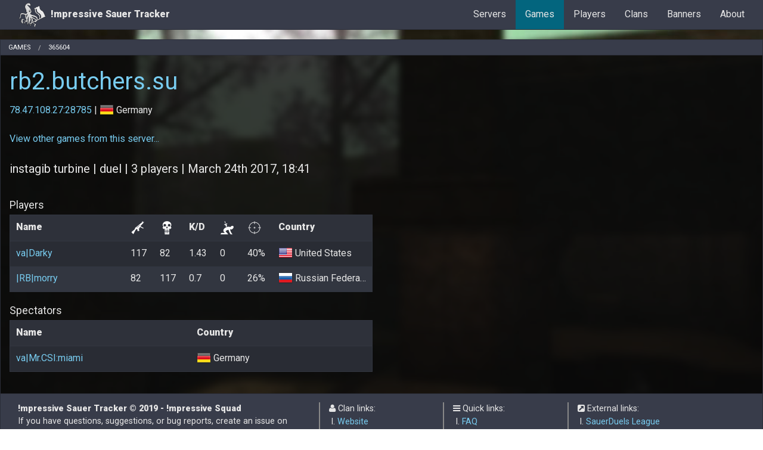

--- FILE ---
content_type: text/html; charset=utf-8
request_url: https://sauertracker.net/game/365604
body_size: 1864
content:
<!DOCTYPE html><html><head><meta charset="utf-8"><meta http-equiv="X-UA-Compatible" content="IE=edge"><meta name="viewport" content="width=device-width, initial-scale=1"><title>rb2.butchers.su - !mpressive Sauer Tracker</title><link rel="shortcut icon" type="image/x-icon" href="/images/squid.png"><link rel="stylesheet" href="/styles/styles.css" type="text/css"><link href="//fonts.googleapis.com/css?family=Roboto:400,900" rel="stylesheet" type="text/css"></head><body><div id="wrapper"><div class="title-bar" data-responsive-toggle="top-menu" data-hide-for="medium"><button class="menu-icon" type="button" data-toggle></button><div class="title-bar-title">!mpressive Sauer Tracker</div></div><div class="top-bar" id="top-menu"><div class="column row"><div class="top-bar-left"><ul class="menu"><li><a class="menu-text" href="/"><img class="logo" src="/images/squid.png">!mpressive Sauer Tracker</a></li></ul></div><div class="top-bar-right"><ul class="menu"><li><a href="/">Servers</a></li><li class="active"><a href="/games">Games</a></li><li><a href="/players">Players</a></li><li><a href="/clans">Clans</a></li><li><a href="/banners">Banners</a></li><li><a href="/about">About</a></li></ul></div></div></div><div id="content"><div class="row main-container"><ul class="breadcrumbs"><li>Games</li><li class="current">365604</li></ul><div class="medium-12 columns"><div id="game"><h2><a href="/server/78.47.108.27/28785">rb2.butchers.su</a></h2><a id="server-address" onclick="showConnect('78.47.108.27', 28785)">78.47.108.27:28785</a><span> |  <img class="flag" src="/images/flags/DE.png"> Germany</span><br><br><a href="/games/find?host=78.47.108.27&amp;port=28785">View other games from this server...</a><br><br><h5>instagib  <span id="map-name">turbine</span> | duel |<span> 3</span> players |  <span class="date">2017-03-24T18:41:33.988Z</span></h5><div class="row"><div class="large-6 columns"><br><label class="big">Players</label><table class="scroll" width="100%"><thead><tr><td width="30%">Name</td><td width="7%"><img class="small-icon" title="Frags" src="/images/icons/mp5.png"></td><td width="7%"><img class="small-icon" title="Deaths" src="/images/icons/skull.png"></td><td width="5%">K/D</td><td width="5%"><img class="small-icon" title="Teamkills" src="/images/icons/backstab.png"></td><td width="5%"><img class="small-icon" title="Accuracy" src="/images/icons/crosshair.png"></td><td width="20%">Country</td></tr></thead><tbody><tr><td><a href="/player/va%7CDarky">va|Darky</a></td><td>117</td><td>82</td><td>1.43</td><td>0</td><td>40%</td><td class="nowrap"><img class="flag" src="/images/flags/US.png"> <a class="no-color" href="/players/find?country=US">United States</a></td></tr><tr><td><a href="/player/%7CRB%7Cmorry">|RB|morry</a></td><td>82</td><td>117</td><td>0.7</td><td>0</td><td>26%</td><td class="nowrap"><img class="flag" src="/images/flags/RU.png"> <a class="no-color" href="/players/find?country=RU">Russian Federation</a></td></tr></tbody></table></div></div><div class="row"><div class="large-6 columns"><label class="big">Spectators</label><table width="100%"><thead><tr><td width="40%">Name</td><td width="40%">Country</td></tr></thead><tbody><tr><td><a href="/player/va|Mr.CSI:miami">va|Mr.CSI:miami</a></td><td><img class="flag" src="/images/flags/DE.png"> <a class="no-color" href="/players/find?country=DE">Germany</a></td></tr></tbody></table></div></div></div><div id="similar-games-parent" style="display: none;"><label class="big">Similar Games</label><span id="game-meta" style="display: none;">[&quot;|RB|morry&quot;,82,&quot;va|Darky&quot;,117]</span><span id="game-type" style="display: none;">duel</span><div class="row"><div class="large-6 columns"><div id="similar-games"></div></div></div></div></div></div><div class="reveal" id="connect-info" data-reveal>Copy the following line, paste it in the game, and press Enter to connect to the server:<br><br><input id="connect-command" type="text" value="/connect" onfocus="$(this).select()"></div><footer class="footer row"><div class="row" data-equalizer data-equalize-on="medium"><div class="medium-5 columns" data-equalizer-watch><strong>!mpressive Sauer Tracker &copy; 2019 - !mpressive Squad</strong><br>If you have questions, suggestions, or bug reports, create an issue on <a href="https://github.com/AngrySnout/SauerTracker/issues">GitHub</a> or join us on <a href="https://discord.gg/CzGZXsQ">Discord</a>.<br><small>This site or product includes IP2Location LITE data available from <a href="https://lite.ip2location.com">https://lite.ip2location.com</a>.</small></div><div class="medium-2 columns" data-equalizer-watch><i class="fa fa-user"></i> Clan links:<ol><li><a href="https://www.impressivesquad.net/">Website</a></li><li><a href="https://mibbit.com/?channel=%23impressivesquad&amp;server=irc.gamesurge.net">IRC</a></li></ol></div><div class="medium-2 columns" data-equalizer-watch><i class="fa fa-bars"></i> Quick links:<ol><li><a href="https://github.com/AngrySnout/SauerTracker/wiki/FAQ">FAQ</a></li><li><a href="https://github.com/AngrySnout/SauerTracker/wiki/API">API</a></li><li><a href="https://github.com/AngrySnout/SauerTracker">GitHub</a></li></ol></div><div class="medium-3 columns" data-equalizer-watch><i class="fa fa-external-link-square"></i> External links:<ol><li><a href="http://sauerduels.org/">SauerDuels League</a></li><li><a href="http://sauerbraten.org/">Sauerbraten official website</a></li><li><a href="http://sauerworld.org/">SauerWorld</a></li></ol></div></div></footer></div></div><script src="/vendor/jquery.min.js"></script><script src="/vendor/foundation.min.js"></script><script src="/vendor/typeahead.bundle.min.js"></script><script src="/js/main.js"></script><script src="/js/game.js"></script></body></html>

--- FILE ---
content_type: application/javascript; charset=UTF-8
request_url: https://sauertracker.net/js/game.js
body_size: 1922
content:
!function(e){var t={};function a(r){if(t[r])return t[r].exports;var n=t[r]={i:r,l:!1,exports:{}};return e[r].call(n.exports,n,n.exports,a),n.l=!0,n.exports}a.m=e,a.c=t,a.d=function(e,t,r){a.o(e,t)||Object.defineProperty(e,t,{enumerable:!0,get:r})},a.r=function(e){"undefined"!=typeof Symbol&&Symbol.toStringTag&&Object.defineProperty(e,Symbol.toStringTag,{value:"Module"}),Object.defineProperty(e,"__esModule",{value:!0})},a.t=function(e,t){if(1&t&&(e=a(e)),8&t)return e;if(4&t&&"object"==typeof e&&e&&e.__esModule)return e;var r=Object.create(null);if(a.r(r),Object.defineProperty(r,"default",{enumerable:!0,value:e}),2&t&&"string"!=typeof e)for(var n in e)a.d(r,n,function(t){return e[t]}.bind(null,n));return r},a.n=function(e){var t=e&&e.__esModule?function(){return e.default}:function(){return e};return a.d(t,"a",t),t},a.o=function(e,t){return Object.prototype.hasOwnProperty.call(e,t)},a.p="",a(a.s=211)}({11:function(e,t){},184:function(e,t,a){var r=a(8);e.exports=function(e){var t,a="",n=e||{};return function(e,n){a+='<table class="scroll" id="search-results" width="50%"><thead><tr><td width="40%">Mode / Map</td><td class="text-center" width="60%">Result</td></tr></thead><tbody>',function(){var n=e;if("number"==typeof n.length)for(var l=0,i=n.length;l<i;l++){var s=n[l];a=a+'<tr class="clickable"'+r.attr("onclick","if (window.history) { history.pushState({}, window.location.href); } window.location.replace('/game/"+s.id+"')",!0,!0)+'><td><a class="disable-default"'+r.attr("href","/game/"+s.id,!0,!0)+">"+r.escape(null==(t=s.gamemode+" "+s.map)?"":t)+'</a></td><td><a class="disable-default"'+r.attr("href","/game/"+s.id,!0,!0)+'><div class="row"><div class="small-6 columns" style="text-align: right; padding-right: 10;">'+r.escape(null==(t=s.meta[2]+" ")?"":t)+"<span"+r.attr("class",r.classes(["label",s.draw?"warning":"success"],[!1,!0]),!1,!0)+' style="cursor: pointer">'+r.escape(null==(t=s.meta[3])?"":t)+'</span></div><div class="small-6 columns" style="text-align: left; padding-right: 10;"><span'+r.attr("class",r.classes(["label",s.draw?"warning":"alert"],[!1,!0]),!1,!0)+' style="cursor: pointer">'+r.escape(null==(t=s.meta[1])?"":t)+"</span>"+r.escape(null==(t=" "+s.meta[0])?"":t)+"</div></div></a></td></tr>"}else{i=0;for(var l in n){i++;s=n[l];a=a+'<tr class="clickable"'+r.attr("onclick","if (window.history) { history.pushState({}, window.location.href); } window.location.replace('/game/"+s.id+"')",!0,!0)+'><td><a class="disable-default"'+r.attr("href","/game/"+s.id,!0,!0)+">"+r.escape(null==(t=s.gamemode+" "+s.map)?"":t)+'</a></td><td><a class="disable-default"'+r.attr("href","/game/"+s.id,!0,!0)+'><div class="row"><div class="small-6 columns" style="text-align: right; padding-right: 10;">'+r.escape(null==(t=s.meta[2]+" ")?"":t)+"<span"+r.attr("class",r.classes(["label",s.draw?"warning":"success"],[!1,!0]),!1,!0)+' style="cursor: pointer">'+r.escape(null==(t=s.meta[3])?"":t)+'</span></div><div class="small-6 columns" style="text-align: left; padding-right: 10;"><span'+r.attr("class",r.classes(["label",s.draw?"warning":"alert"],[!1,!0]),!1,!0)+' style="cursor: pointer">'+r.escape(null==(t=s.meta[1])?"":t)+"</span>"+r.escape(null==(t=" "+s.meta[0])?"":t)+"</div></div></a></td></tr>"}}}.call(this),a=a+'<tr><td colspan="2"><a'+r.attr("href",n,!0,!0)+">View all...</a></td></tr></tbody></table>"}.call(this,"similarGames"in n?n.similarGames:"undefined"!=typeof similarGames?similarGames:void 0,"viewAllLink"in n?n.viewAllLink:"undefined"!=typeof viewAllLink?viewAllLink:void 0),a}},211:function(e,t,a){"use strict";a.r(t);var r=a(184),n=a.n(r);const l=window.jQuery,i=l("#map-name").text(),s=l("#game-type").text();window.tryLoadBackground(i),function(){if("duel"===s||"clanwar"===s){const e=JSON.parse(l("#game-meta").text()),t=`/games/find?gametype=${s}&limit=10&players=${e[0]} ${e[2]}`;l.get("/api"+t,e=>{l("#similar-games").html(n()({similarGames:e.results,viewAllLink:t})),l("#similar-games-parent").css("display","block"),disableDefault()})}}()},8:function(e,t,a){"use strict";var r=Object.prototype.hasOwnProperty;function n(e,t){return Array.isArray(e)?function(e,t){for(var a,r="",l="",i=Array.isArray(t),s=0;s<e.length;s++)(a=n(e[s]))&&(i&&t[s]&&(a=o(a)),r=r+l+a,l=" ");return r}(e,t):e&&"object"==typeof e?function(e){var t="",a="";for(var n in e)n&&e[n]&&r.call(e,n)&&(t=t+a+n,a=" ");return t}(e):e||""}function l(e){if(!e)return"";if("object"==typeof e){var t="";for(var a in e)r.call(e,a)&&(t=t+a+":"+e[a]+";");return t}return e+""}function i(e,t,a,r){if(!1===t||null==t||!t&&("class"===e||"style"===e))return"";if(!0===t)return" "+(r?e:e+'="'+e+'"');var n=typeof t;return"object"!==n&&"function"!==n||"function"!=typeof t.toJSON||(t=t.toJSON()),"string"==typeof t||(t=JSON.stringify(t),a||-1===t.indexOf('"'))?(a&&(t=o(t))," "+e+'="'+t+'"'):" "+e+"='"+t.replace(/'/g,"&#39;")+"'"}t.merge=function e(t,a){if(1===arguments.length){for(var r=t[0],n=1;n<t.length;n++)r=e(r,t[n]);return r}for(var i in a)if("class"===i){var s=t[i]||[];t[i]=(Array.isArray(s)?s:[s]).concat(a[i]||[])}else if("style"===i){s=(s=l(t[i]))&&";"!==s[s.length-1]?s+";":s;var o=l(a[i]);o=o&&";"!==o[o.length-1]?o+";":o,t[i]=s+o}else t[i]=a[i];return t},t.classes=n,t.style=l,t.attr=i,t.attrs=function(e,t){var a="";for(var s in e)if(r.call(e,s)){var o=e[s];if("class"===s){o=n(o),a=i(s,o,!1,t)+a;continue}"style"===s&&(o=l(o)),a+=i(s,o,!1,t)}return a};var s=/["&<>]/;function o(e){var t=""+e,a=s.exec(t);if(!a)return e;var r,n,l,i="";for(r=a.index,n=0;r<t.length;r++){switch(t.charCodeAt(r)){case 34:l="&quot;";break;case 38:l="&amp;";break;case 60:l="&lt;";break;case 62:l="&gt;";break;default:continue}n!==r&&(i+=t.substring(n,r)),n=r+1,i+=l}return n!==r?i+t.substring(n,r):i}t.escape=o,t.rethrow=function e(t,r,n,l){if(!(t instanceof Error))throw t;if(!("undefined"==typeof window&&r||l))throw t.message+=" on line "+n,t;try{l=l||a(11).readFileSync(r,"utf8")}catch(a){e(t,null,n)}var i=3,s=l.split("\n"),o=Math.max(n-i,0),c=Math.min(s.length,n+i);i=s.slice(o,c).map((function(e,t){var a=t+o+1;return(a==n?"  > ":"    ")+a+"| "+e})).join("\n");throw t.path=r,t.message=(r||"Pug")+":"+n+"\n"+i+"\n\n"+t.message,t}}});